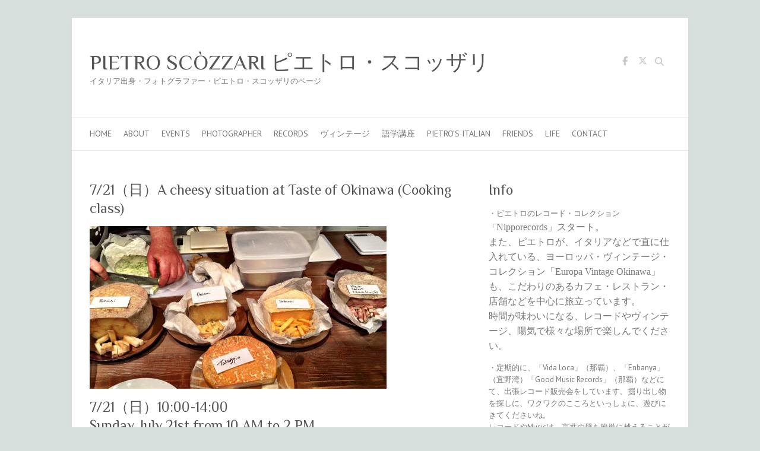

--- FILE ---
content_type: text/html; charset=UTF-8
request_url: http://pietrotimes.com/2019/07/05/7-21%EF%BC%88%E6%97%A5%EF%BC%89a-cheesy-situation-at-taste-of-okinawa/
body_size: 53704
content:

<!DOCTYPE html>
<html lang="ja">
<head>

		<meta charset="UTF-8" />
	<meta name="viewport" content="width=device-width">
	<link rel="profile" href="http://gmpg.org/xfn/11" />
	<link rel="pingback" href="http://pietrotimes.com/xmlrpc.php" />	
<title>7/21（日）A cheesy situation at Taste of Okinawa (Cooking class) &#8211; PIETRO SCÒZZARI ピエトロ・スコッザリ</title>
<meta name='robots' content='max-image-preview:large' />
<link rel='dns-prefetch' href='//fonts.googleapis.com' />
<link rel="alternate" type="application/rss+xml" title="PIETRO SCÒZZARI ピエトロ・スコッザリ &raquo; フィード" href="http://pietrotimes.com/feed/" />
<link rel="alternate" type="application/rss+xml" title="PIETRO SCÒZZARI ピエトロ・スコッザリ &raquo; コメントフィード" href="http://pietrotimes.com/comments/feed/" />
<link rel="alternate" title="oEmbed (JSON)" type="application/json+oembed" href="http://pietrotimes.com/wp-json/oembed/1.0/embed?url=http%3A%2F%2Fpietrotimes.com%2F2019%2F07%2F05%2F7-21%25ef%25bc%2588%25e6%2597%25a5%25ef%25bc%2589a-cheesy-situation-at-taste-of-okinawa%2F" />
<link rel="alternate" title="oEmbed (XML)" type="text/xml+oembed" href="http://pietrotimes.com/wp-json/oembed/1.0/embed?url=http%3A%2F%2Fpietrotimes.com%2F2019%2F07%2F05%2F7-21%25ef%25bc%2588%25e6%2597%25a5%25ef%25bc%2589a-cheesy-situation-at-taste-of-okinawa%2F&#038;format=xml" />
<style id='wp-img-auto-sizes-contain-inline-css' type='text/css'>
img:is([sizes=auto i],[sizes^="auto," i]){contain-intrinsic-size:3000px 1500px}
/*# sourceURL=wp-img-auto-sizes-contain-inline-css */
</style>
<style id='wp-emoji-styles-inline-css' type='text/css'>

	img.wp-smiley, img.emoji {
		display: inline !important;
		border: none !important;
		box-shadow: none !important;
		height: 1em !important;
		width: 1em !important;
		margin: 0 0.07em !important;
		vertical-align: -0.1em !important;
		background: none !important;
		padding: 0 !important;
	}
/*# sourceURL=wp-emoji-styles-inline-css */
</style>
<style id='wp-block-library-inline-css' type='text/css'>
:root{--wp-block-synced-color:#7a00df;--wp-block-synced-color--rgb:122,0,223;--wp-bound-block-color:var(--wp-block-synced-color);--wp-editor-canvas-background:#ddd;--wp-admin-theme-color:#007cba;--wp-admin-theme-color--rgb:0,124,186;--wp-admin-theme-color-darker-10:#006ba1;--wp-admin-theme-color-darker-10--rgb:0,107,160.5;--wp-admin-theme-color-darker-20:#005a87;--wp-admin-theme-color-darker-20--rgb:0,90,135;--wp-admin-border-width-focus:2px}@media (min-resolution:192dpi){:root{--wp-admin-border-width-focus:1.5px}}.wp-element-button{cursor:pointer}:root .has-very-light-gray-background-color{background-color:#eee}:root .has-very-dark-gray-background-color{background-color:#313131}:root .has-very-light-gray-color{color:#eee}:root .has-very-dark-gray-color{color:#313131}:root .has-vivid-green-cyan-to-vivid-cyan-blue-gradient-background{background:linear-gradient(135deg,#00d084,#0693e3)}:root .has-purple-crush-gradient-background{background:linear-gradient(135deg,#34e2e4,#4721fb 50%,#ab1dfe)}:root .has-hazy-dawn-gradient-background{background:linear-gradient(135deg,#faaca8,#dad0ec)}:root .has-subdued-olive-gradient-background{background:linear-gradient(135deg,#fafae1,#67a671)}:root .has-atomic-cream-gradient-background{background:linear-gradient(135deg,#fdd79a,#004a59)}:root .has-nightshade-gradient-background{background:linear-gradient(135deg,#330968,#31cdcf)}:root .has-midnight-gradient-background{background:linear-gradient(135deg,#020381,#2874fc)}:root{--wp--preset--font-size--normal:16px;--wp--preset--font-size--huge:42px}.has-regular-font-size{font-size:1em}.has-larger-font-size{font-size:2.625em}.has-normal-font-size{font-size:var(--wp--preset--font-size--normal)}.has-huge-font-size{font-size:var(--wp--preset--font-size--huge)}.has-text-align-center{text-align:center}.has-text-align-left{text-align:left}.has-text-align-right{text-align:right}.has-fit-text{white-space:nowrap!important}#end-resizable-editor-section{display:none}.aligncenter{clear:both}.items-justified-left{justify-content:flex-start}.items-justified-center{justify-content:center}.items-justified-right{justify-content:flex-end}.items-justified-space-between{justify-content:space-between}.screen-reader-text{border:0;clip-path:inset(50%);height:1px;margin:-1px;overflow:hidden;padding:0;position:absolute;width:1px;word-wrap:normal!important}.screen-reader-text:focus{background-color:#ddd;clip-path:none;color:#444;display:block;font-size:1em;height:auto;left:5px;line-height:normal;padding:15px 23px 14px;text-decoration:none;top:5px;width:auto;z-index:100000}html :where(.has-border-color){border-style:solid}html :where([style*=border-top-color]){border-top-style:solid}html :where([style*=border-right-color]){border-right-style:solid}html :where([style*=border-bottom-color]){border-bottom-style:solid}html :where([style*=border-left-color]){border-left-style:solid}html :where([style*=border-width]){border-style:solid}html :where([style*=border-top-width]){border-top-style:solid}html :where([style*=border-right-width]){border-right-style:solid}html :where([style*=border-bottom-width]){border-bottom-style:solid}html :where([style*=border-left-width]){border-left-style:solid}html :where(img[class*=wp-image-]){height:auto;max-width:100%}:where(figure){margin:0 0 1em}html :where(.is-position-sticky){--wp-admin--admin-bar--position-offset:var(--wp-admin--admin-bar--height,0px)}@media screen and (max-width:600px){html :where(.is-position-sticky){--wp-admin--admin-bar--position-offset:0px}}

/*# sourceURL=wp-block-library-inline-css */
</style><style id='global-styles-inline-css' type='text/css'>
:root{--wp--preset--aspect-ratio--square: 1;--wp--preset--aspect-ratio--4-3: 4/3;--wp--preset--aspect-ratio--3-4: 3/4;--wp--preset--aspect-ratio--3-2: 3/2;--wp--preset--aspect-ratio--2-3: 2/3;--wp--preset--aspect-ratio--16-9: 16/9;--wp--preset--aspect-ratio--9-16: 9/16;--wp--preset--color--black: #000000;--wp--preset--color--cyan-bluish-gray: #abb8c3;--wp--preset--color--white: #ffffff;--wp--preset--color--pale-pink: #f78da7;--wp--preset--color--vivid-red: #cf2e2e;--wp--preset--color--luminous-vivid-orange: #ff6900;--wp--preset--color--luminous-vivid-amber: #fcb900;--wp--preset--color--light-green-cyan: #7bdcb5;--wp--preset--color--vivid-green-cyan: #00d084;--wp--preset--color--pale-cyan-blue: #8ed1fc;--wp--preset--color--vivid-cyan-blue: #0693e3;--wp--preset--color--vivid-purple: #9b51e0;--wp--preset--gradient--vivid-cyan-blue-to-vivid-purple: linear-gradient(135deg,rgb(6,147,227) 0%,rgb(155,81,224) 100%);--wp--preset--gradient--light-green-cyan-to-vivid-green-cyan: linear-gradient(135deg,rgb(122,220,180) 0%,rgb(0,208,130) 100%);--wp--preset--gradient--luminous-vivid-amber-to-luminous-vivid-orange: linear-gradient(135deg,rgb(252,185,0) 0%,rgb(255,105,0) 100%);--wp--preset--gradient--luminous-vivid-orange-to-vivid-red: linear-gradient(135deg,rgb(255,105,0) 0%,rgb(207,46,46) 100%);--wp--preset--gradient--very-light-gray-to-cyan-bluish-gray: linear-gradient(135deg,rgb(238,238,238) 0%,rgb(169,184,195) 100%);--wp--preset--gradient--cool-to-warm-spectrum: linear-gradient(135deg,rgb(74,234,220) 0%,rgb(151,120,209) 20%,rgb(207,42,186) 40%,rgb(238,44,130) 60%,rgb(251,105,98) 80%,rgb(254,248,76) 100%);--wp--preset--gradient--blush-light-purple: linear-gradient(135deg,rgb(255,206,236) 0%,rgb(152,150,240) 100%);--wp--preset--gradient--blush-bordeaux: linear-gradient(135deg,rgb(254,205,165) 0%,rgb(254,45,45) 50%,rgb(107,0,62) 100%);--wp--preset--gradient--luminous-dusk: linear-gradient(135deg,rgb(255,203,112) 0%,rgb(199,81,192) 50%,rgb(65,88,208) 100%);--wp--preset--gradient--pale-ocean: linear-gradient(135deg,rgb(255,245,203) 0%,rgb(182,227,212) 50%,rgb(51,167,181) 100%);--wp--preset--gradient--electric-grass: linear-gradient(135deg,rgb(202,248,128) 0%,rgb(113,206,126) 100%);--wp--preset--gradient--midnight: linear-gradient(135deg,rgb(2,3,129) 0%,rgb(40,116,252) 100%);--wp--preset--font-size--small: 13px;--wp--preset--font-size--medium: 20px;--wp--preset--font-size--large: 36px;--wp--preset--font-size--x-large: 42px;--wp--preset--spacing--20: 0.44rem;--wp--preset--spacing--30: 0.67rem;--wp--preset--spacing--40: 1rem;--wp--preset--spacing--50: 1.5rem;--wp--preset--spacing--60: 2.25rem;--wp--preset--spacing--70: 3.38rem;--wp--preset--spacing--80: 5.06rem;--wp--preset--shadow--natural: 6px 6px 9px rgba(0, 0, 0, 0.2);--wp--preset--shadow--deep: 12px 12px 50px rgba(0, 0, 0, 0.4);--wp--preset--shadow--sharp: 6px 6px 0px rgba(0, 0, 0, 0.2);--wp--preset--shadow--outlined: 6px 6px 0px -3px rgb(255, 255, 255), 6px 6px rgb(0, 0, 0);--wp--preset--shadow--crisp: 6px 6px 0px rgb(0, 0, 0);}:where(.is-layout-flex){gap: 0.5em;}:where(.is-layout-grid){gap: 0.5em;}body .is-layout-flex{display: flex;}.is-layout-flex{flex-wrap: wrap;align-items: center;}.is-layout-flex > :is(*, div){margin: 0;}body .is-layout-grid{display: grid;}.is-layout-grid > :is(*, div){margin: 0;}:where(.wp-block-columns.is-layout-flex){gap: 2em;}:where(.wp-block-columns.is-layout-grid){gap: 2em;}:where(.wp-block-post-template.is-layout-flex){gap: 1.25em;}:where(.wp-block-post-template.is-layout-grid){gap: 1.25em;}.has-black-color{color: var(--wp--preset--color--black) !important;}.has-cyan-bluish-gray-color{color: var(--wp--preset--color--cyan-bluish-gray) !important;}.has-white-color{color: var(--wp--preset--color--white) !important;}.has-pale-pink-color{color: var(--wp--preset--color--pale-pink) !important;}.has-vivid-red-color{color: var(--wp--preset--color--vivid-red) !important;}.has-luminous-vivid-orange-color{color: var(--wp--preset--color--luminous-vivid-orange) !important;}.has-luminous-vivid-amber-color{color: var(--wp--preset--color--luminous-vivid-amber) !important;}.has-light-green-cyan-color{color: var(--wp--preset--color--light-green-cyan) !important;}.has-vivid-green-cyan-color{color: var(--wp--preset--color--vivid-green-cyan) !important;}.has-pale-cyan-blue-color{color: var(--wp--preset--color--pale-cyan-blue) !important;}.has-vivid-cyan-blue-color{color: var(--wp--preset--color--vivid-cyan-blue) !important;}.has-vivid-purple-color{color: var(--wp--preset--color--vivid-purple) !important;}.has-black-background-color{background-color: var(--wp--preset--color--black) !important;}.has-cyan-bluish-gray-background-color{background-color: var(--wp--preset--color--cyan-bluish-gray) !important;}.has-white-background-color{background-color: var(--wp--preset--color--white) !important;}.has-pale-pink-background-color{background-color: var(--wp--preset--color--pale-pink) !important;}.has-vivid-red-background-color{background-color: var(--wp--preset--color--vivid-red) !important;}.has-luminous-vivid-orange-background-color{background-color: var(--wp--preset--color--luminous-vivid-orange) !important;}.has-luminous-vivid-amber-background-color{background-color: var(--wp--preset--color--luminous-vivid-amber) !important;}.has-light-green-cyan-background-color{background-color: var(--wp--preset--color--light-green-cyan) !important;}.has-vivid-green-cyan-background-color{background-color: var(--wp--preset--color--vivid-green-cyan) !important;}.has-pale-cyan-blue-background-color{background-color: var(--wp--preset--color--pale-cyan-blue) !important;}.has-vivid-cyan-blue-background-color{background-color: var(--wp--preset--color--vivid-cyan-blue) !important;}.has-vivid-purple-background-color{background-color: var(--wp--preset--color--vivid-purple) !important;}.has-black-border-color{border-color: var(--wp--preset--color--black) !important;}.has-cyan-bluish-gray-border-color{border-color: var(--wp--preset--color--cyan-bluish-gray) !important;}.has-white-border-color{border-color: var(--wp--preset--color--white) !important;}.has-pale-pink-border-color{border-color: var(--wp--preset--color--pale-pink) !important;}.has-vivid-red-border-color{border-color: var(--wp--preset--color--vivid-red) !important;}.has-luminous-vivid-orange-border-color{border-color: var(--wp--preset--color--luminous-vivid-orange) !important;}.has-luminous-vivid-amber-border-color{border-color: var(--wp--preset--color--luminous-vivid-amber) !important;}.has-light-green-cyan-border-color{border-color: var(--wp--preset--color--light-green-cyan) !important;}.has-vivid-green-cyan-border-color{border-color: var(--wp--preset--color--vivid-green-cyan) !important;}.has-pale-cyan-blue-border-color{border-color: var(--wp--preset--color--pale-cyan-blue) !important;}.has-vivid-cyan-blue-border-color{border-color: var(--wp--preset--color--vivid-cyan-blue) !important;}.has-vivid-purple-border-color{border-color: var(--wp--preset--color--vivid-purple) !important;}.has-vivid-cyan-blue-to-vivid-purple-gradient-background{background: var(--wp--preset--gradient--vivid-cyan-blue-to-vivid-purple) !important;}.has-light-green-cyan-to-vivid-green-cyan-gradient-background{background: var(--wp--preset--gradient--light-green-cyan-to-vivid-green-cyan) !important;}.has-luminous-vivid-amber-to-luminous-vivid-orange-gradient-background{background: var(--wp--preset--gradient--luminous-vivid-amber-to-luminous-vivid-orange) !important;}.has-luminous-vivid-orange-to-vivid-red-gradient-background{background: var(--wp--preset--gradient--luminous-vivid-orange-to-vivid-red) !important;}.has-very-light-gray-to-cyan-bluish-gray-gradient-background{background: var(--wp--preset--gradient--very-light-gray-to-cyan-bluish-gray) !important;}.has-cool-to-warm-spectrum-gradient-background{background: var(--wp--preset--gradient--cool-to-warm-spectrum) !important;}.has-blush-light-purple-gradient-background{background: var(--wp--preset--gradient--blush-light-purple) !important;}.has-blush-bordeaux-gradient-background{background: var(--wp--preset--gradient--blush-bordeaux) !important;}.has-luminous-dusk-gradient-background{background: var(--wp--preset--gradient--luminous-dusk) !important;}.has-pale-ocean-gradient-background{background: var(--wp--preset--gradient--pale-ocean) !important;}.has-electric-grass-gradient-background{background: var(--wp--preset--gradient--electric-grass) !important;}.has-midnight-gradient-background{background: var(--wp--preset--gradient--midnight) !important;}.has-small-font-size{font-size: var(--wp--preset--font-size--small) !important;}.has-medium-font-size{font-size: var(--wp--preset--font-size--medium) !important;}.has-large-font-size{font-size: var(--wp--preset--font-size--large) !important;}.has-x-large-font-size{font-size: var(--wp--preset--font-size--x-large) !important;}
/*# sourceURL=global-styles-inline-css */
</style>

<style id='classic-theme-styles-inline-css' type='text/css'>
/*! This file is auto-generated */
.wp-block-button__link{color:#fff;background-color:#32373c;border-radius:9999px;box-shadow:none;text-decoration:none;padding:calc(.667em + 2px) calc(1.333em + 2px);font-size:1.125em}.wp-block-file__button{background:#32373c;color:#fff;text-decoration:none}
/*# sourceURL=/wp-includes/css/classic-themes.min.css */
</style>
<link rel='stylesheet' id='bogo-css' href='http://pietrotimes.com/wp-content/plugins/bogo/includes/css/style.css?ver=3.9.1' type='text/css' media='all' />
<link rel='stylesheet' id='contact-form-7-css' href='http://pietrotimes.com/wp-content/plugins/contact-form-7/includes/css/styles.css?ver=6.1.4' type='text/css' media='all' />
<link rel='stylesheet' id='attitude_style-css' href='http://pietrotimes.com/wp-content/themes/attitude/style.css?ver=6.9' type='text/css' media='all' />
<link rel='stylesheet' id='attitude-font-awesome-css' href='http://pietrotimes.com/wp-content/themes/attitude/font-awesome/css/all.min.css?ver=6.9' type='text/css' media='all' />
<link rel='stylesheet' id='google_fonts-css' href='//fonts.googleapis.com/css?family=PT+Sans%7CPhilosopher&#038;ver=6.9' type='text/css' media='all' />
<script type="text/javascript" src="http://pietrotimes.com/wp-includes/js/jquery/jquery.min.js?ver=3.7.1" id="jquery-core-js"></script>
<script type="text/javascript" src="http://pietrotimes.com/wp-includes/js/jquery/jquery-migrate.min.js?ver=3.4.1" id="jquery-migrate-js"></script>
<script type="text/javascript" src="http://pietrotimes.com/wp-content/themes/attitude/library/js/scripts.js?ver=6.9" id="attitude-scripts-js"></script>
<script type="text/javascript" src="http://pietrotimes.com/wp-content/themes/attitude/library/js/backtotop.js?ver=6.9" id="backtotop-js"></script>
<link rel="https://api.w.org/" href="http://pietrotimes.com/wp-json/" /><link rel="alternate" title="JSON" type="application/json" href="http://pietrotimes.com/wp-json/wp/v2/posts/2835" /><link rel="EditURI" type="application/rsd+xml" title="RSD" href="http://pietrotimes.com/xmlrpc.php?rsd" />
<meta name="generator" content="WordPress 6.9" />
<link rel="canonical" href="http://pietrotimes.com/2019/07/05/7-21%ef%bc%88%e6%97%a5%ef%bc%89a-cheesy-situation-at-taste-of-okinawa/" />
<link rel='shortlink' href='http://pietrotimes.com/?p=2835' />
<!-- Analytics by WP Statistics - https://wp-statistics.com -->
<!-- PIETRO SCÒZZARI ピエトロ・スコッザリ Custom CSS Styles -->
<style type="text/css" media="screen">
body { background-image: none; }
</style>

<!-- BEGIN: WP Social Bookmarking Light HEAD --><script>
    (function (d, s, id) {
        var js, fjs = d.getElementsByTagName(s)[0];
        if (d.getElementById(id)) return;
        js = d.createElement(s);
        js.id = id;
        js.src = "//connect.facebook.net/ja_JP/sdk.js#xfbml=1&version=v2.7";
        fjs.parentNode.insertBefore(js, fjs);
    }(document, 'script', 'facebook-jssdk'));
</script>
<style type="text/css">.wp_social_bookmarking_light{
    border: 0 !important;
    padding: 10px 0 20px 0 !important;
    margin: 0 !important;
}
.wp_social_bookmarking_light div{
    float: left !important;
    border: 0 !important;
    padding: 0 !important;
    margin: 0 5px 0px 0 !important;
    min-height: 30px !important;
    line-height: 18px !important;
    text-indent: 0 !important;
}
.wp_social_bookmarking_light img{
    border: 0 !important;
    padding: 0;
    margin: 0;
    vertical-align: top !important;
}
.wp_social_bookmarking_light_clear{
    clear: both !important;
}
#fb-root{
    display: none;
}
.wsbl_twitter{
    width: 100px;
}
.wsbl_facebook_like iframe{
    max-width: none !important;
}
.wsbl_pinterest a{
    border: 0px !important;
}
</style>
<!-- END: WP Social Bookmarking Light HEAD -->
<style type="text/css" id="custom-background-css">
body.custom-background { background-color: #d7e0dc; }
</style>
	<link rel="icon" href="http://pietrotimes.com/wp-content/uploads/2016/01/cropped-meishi-1-32x32.jpg" sizes="32x32" />
<link rel="icon" href="http://pietrotimes.com/wp-content/uploads/2016/01/cropped-meishi-1-192x192.jpg" sizes="192x192" />
<link rel="apple-touch-icon" href="http://pietrotimes.com/wp-content/uploads/2016/01/cropped-meishi-1-180x180.jpg" />
<meta name="msapplication-TileImage" content="http://pietrotimes.com/wp-content/uploads/2016/01/cropped-meishi-1-270x270.jpg" />

</head>

<body class="wp-singular post-template-default single single-post postid-2835 single-format-standard custom-background wp-theme-attitude ja ">
		
	<div class="wrapper">
				<header id="branding" >
				
	<div class="container clearfix">
		<div class="hgroup-wrap clearfix">
			<section class="hgroup-right">
			
			<div class="social-profiles clearfix">
				<ul><li class="facebook"><a href="https://www.facebook.com/pietrotimes/" title="PIETRO SCÒZZARI ピエトロ・スコッザリ on Facebook" target="_blank" rel="noopener noreferrer">PIETRO SCÒZZARI ピエトロ・スコッザリ Facebook</a></li><li class="twitter"><a href="https://twitter.com/Pietro_Scozzari" title="PIETRO SCÒZZARI ピエトロ・スコッザリ on Twitter" target="_blank" rel="noopener noreferrer">PIETRO SCÒZZARI ピエトロ・スコッザリ Twitter</a></li>
			</ul>
			</div><!-- .social-profiles -->	<form action="http://pietrotimes.com/" class="searchform clearfix" method="get">
		<label class="assistive-text" for="s">Search</label>
		<input type="text" placeholder="Search" class="s field" name="s">
	</form><!-- .searchform -->
				<button class="menu-toggle">Responsive Menu</button>
			</section><!-- .hgroup-right -->	
				<hgroup id="site-logo" class="clearfix">
																		<h2 id="site-title"> 
								<a href="http://pietrotimes.com/" title="PIETRO SCÒZZARI ピエトロ・スコッザリ" rel="home">
									PIETRO SCÒZZARI ピエトロ・スコッザリ								</a>
							</h2>
														<h2 id="site-description">イタリア出身・フォトグラファー・ピエトロ・スコッザリのページ</h2>
																
				</hgroup><!-- #site-logo -->
			
		</div><!-- .hgroup-wrap -->
	</div><!-- .container -->	
		
	<nav id="access" class="clearfix">
					<div class="container clearfix"><ul class="root"><li id="menu-item-2196" class="menu-item menu-item-type-taxonomy menu-item-object-category current-post-ancestor current-menu-parent current-post-parent menu-item-2196"><a href="http://pietrotimes.com/category/events/">Home</a></li>
<li id="menu-item-2156" class="menu-item menu-item-type-post_type menu-item-object-page menu-item-2156"><a href="http://pietrotimes.com/about/">About</a></li>
<li id="menu-item-2189" class="menu-item menu-item-type-taxonomy menu-item-object-category current-post-ancestor current-menu-parent current-post-parent menu-item-2189"><a href="http://pietrotimes.com/category/events/">Events</a></li>
<li id="menu-item-2158" class="menu-item menu-item-type-post_type menu-item-object-page menu-item-has-children menu-item-2158"><a href="http://pietrotimes.com/books/">Photographer</a>
<ul class="sub-menu">
	<li id="menu-item-2159" class="menu-item menu-item-type-post_type menu-item-object-page menu-item-2159"><a href="http://pietrotimes.com/books/okinawa/">OKINAWA 沖縄</a></li>
	<li id="menu-item-2160" class="menu-item menu-item-type-post_type menu-item-object-page menu-item-2160"><a href="http://pietrotimes.com/books/magazine-india/">INDIA インド</a></li>
	<li id="menu-item-2161" class="menu-item menu-item-type-post_type menu-item-object-page menu-item-2161"><a href="http://pietrotimes.com/books/magazine-newyork/">NEW YORK ニューヨーク</a></li>
	<li id="menu-item-2748" class="menu-item menu-item-type-taxonomy menu-item-object-category menu-item-2748"><a href="http://pietrotimes.com/category/photograph/">photograph 写真</a></li>
</ul>
</li>
<li id="menu-item-3138" class="menu-item menu-item-type-taxonomy menu-item-object-category menu-item-3138"><a href="http://pietrotimes.com/category/records/">Records</a></li>
<li id="menu-item-2710" class="menu-item menu-item-type-post_type menu-item-object-page menu-item-2710"><a href="http://pietrotimes.com/europa_vintage_collection/">ヴィンテージ</a></li>
<li id="menu-item-2152" class="menu-item menu-item-type-post_type menu-item-object-page menu-item-2152"><a href="http://pietrotimes.com/language-teacher/">語学講座</a></li>
<li id="menu-item-2151" class="menu-item menu-item-type-post_type menu-item-object-page menu-item-has-children menu-item-2151"><a href="http://pietrotimes.com/pietros-cucina/">Pietro’s Italian</a>
<ul class="sub-menu">
	<li id="menu-item-2163" class="menu-item menu-item-type-post_type menu-item-object-page menu-item-2163"><a href="http://pietrotimes.com/cookingclass/">Cooking class</a></li>
</ul>
</li>
<li id="menu-item-2165" class="menu-item menu-item-type-post_type menu-item-object-page menu-item-has-children menu-item-2165"><a href="http://pietrotimes.com/friends/">Friends</a>
<ul class="sub-menu">
	<li id="menu-item-2713" class="menu-item menu-item-type-post_type menu-item-object-page menu-item-2713"><a href="http://pietrotimes.com/friends/friends-mamma-lella/">Mamma Lella　マンマレッラ（恩納村）</a></li>
	<li id="menu-item-2175" class="menu-item menu-item-type-post_type menu-item-object-page menu-item-2175"><a href="http://pietrotimes.com/friends/angiari-yoco/">アンジャーリー　赤木葉子さん</a></li>
	<li id="menu-item-2166" class="menu-item menu-item-type-post_type menu-item-object-page menu-item-2166"><a href="http://pietrotimes.com/friends/volare-pietro/">Volare  ピエトロ・サルトーゴ</a></li>
	<li id="menu-item-2167" class="menu-item menu-item-type-post_type menu-item-object-page menu-item-2167"><a href="http://pietrotimes.com/friends/the-cheese-guy-okinawa/">THE CHEESE GUY  ジョン</a></li>
	<li id="menu-item-2526" class="menu-item menu-item-type-post_type menu-item-object-page menu-item-2526"><a href="http://pietrotimes.com/friends/satoko-ishizaki/">Satoko Ishizaki いしざきさとこ（ちびトコ・布作家）</a></li>
</ul>
</li>
<li id="menu-item-2747" class="menu-item menu-item-type-post_type menu-item-object-page menu-item-has-children menu-item-2747"><a href="http://pietrotimes.com/life/">Life</a>
<ul class="sub-menu">
	<li id="menu-item-2155" class="menu-item menu-item-type-post_type menu-item-object-page menu-item-2155"><a href="http://pietrotimes.com/love-neko/okinawa/">LOVE OKINAWA NEKO!</a></li>
</ul>
</li>
<li id="menu-item-2743" class="menu-item menu-item-type-post_type menu-item-object-page menu-item-2743"><a href="http://pietrotimes.com/contact/">Contact</a></li>
</ul></div><!-- .container -->
					</nav><!-- #access --> 		
				</header>
		
				<div id="main" class="container clearfix">

<div id="container">
	

<div id="primary">
   <div id="content">	<section id="post-2835" class="post-2835 post type-post status-publish format-standard has-post-thumbnail hentry category-events category-life category-news category-workshops ja">
		<article>

			
			<header class="entry-header">
    			<h1 class="entry-title">
    				7/21（日）A cheesy situation at Taste of Okinawa (Cooking class)    			</h1><!-- .entry-title -->
  			</header>

  			
  			
  			<div class="entry-content clearfix">
    			<p><img fetchpriority="high" decoding="async" class="alignnone size-medium wp-image-2836" src="http://pietrotimes.com/wp-content/uploads/2019/07/Taste-of-Okinawa-53-500x274.jpg" alt="" width="500" height="274" srcset="http://pietrotimes.com/wp-content/uploads/2019/07/Taste-of-Okinawa-53-500x274.jpg 500w, http://pietrotimes.com/wp-content/uploads/2019/07/Taste-of-Okinawa-53-768x421.jpg 768w, http://pietrotimes.com/wp-content/uploads/2019/07/Taste-of-Okinawa-53.jpg 960w" sizes="(max-width: 500px) 100vw, 500px" /></p>
<h5><span style="font-size: 18pt;">7/21（日）10:00-14:00<br />
Sunday, July 21st from 10 AM to 2 PM</span></h5>
<div></div>
<div><strong><span style="color: #000000; font-size: large;">那覇・商店街内 「Taste of Okinawa 」<br />
Cooking Experience</span></strong></div>
<p><img decoding="async" class="alignnone size-medium wp-image-2837" src="http://pietrotimes.com/wp-content/uploads/2019/07/tortelloni-500x284.jpg" alt="" width="500" height="284" srcset="http://pietrotimes.com/wp-content/uploads/2019/07/tortelloni-500x284.jpg 500w, http://pietrotimes.com/wp-content/uploads/2019/07/tortelloni-768x436.jpg 768w, http://pietrotimes.com/wp-content/uploads/2019/07/tortelloni.jpg 792w" sizes="(max-width: 500px) 100vw, 500px" /></p>
<p>沖縄、南城市の牧場の片隅、チーズへの愛たっぷりに、チーズを生み出す「The Cheese Guy in Okinawa」のジョンさんとコラボのワークショップです。</p>
<p>ジョンさんのチーズは、シンプルなのに、とびきり美味しい。<br />
那覇の商店街にある「Tase of Okinawa」にて開催。<br />
英語でのクラスとなりますが、イタリア出身のピエトロさん、イギリス出身のジョンさん、それぞれ、とても聞き取りやすい。<br />
この機会に、チーズまみれの、そしてヨーロッパな、少し特殊な空気のクッキング・ワークショップをお楽しみください。</p>
<p>Here comes a very special cooking class at the multi-decorated cooking school Taste of Okinawa, in Naha&#8217;s city center!<br />
Cuoco (chef) Pietro Scòzzari will teach you how to make traditional tortelloni with ricotta and spinach, plus some other Italian delicacies, using the yummy cheeses of John Davis &#8220;The Cheese Guy of Okinawa&#8221;.<br />
A full vegetarian meal to be enjoyed together.<br />
Cheeses for sale only to the class participants.</p>
<p><a href="http://thecheeseguyinokinawa.com/ja/" target="_blank" rel="noopener noreferrer">The Cheese Guy in Okinawa &#8211; 沖縄産手作りチーズ</a></p>
<h4><span style="font-size: 12pt;">Sunday, 21st of July 2019</span><br />
<span style="font-size: 12pt;">From 10 a.m. to 2 p.m.</span></h4>
<p><span style="color: #000000; font-size: large;"><strong>「Taste of Okinawa 」</strong></span></p>
<p><span style="color: #000000; font-size: large;">1-6-21 Tsuboya<br />
Naha, Okinawa</span></p>
<p><span style="color: #000000; font-size: large;">那覇市壺屋1-6-21</span></p>
<p><span style="color: #000000; font-size: large;">phone 098-943-6313<span class="m_1669116749666130916gmail-m_-7533923544551277056gmail-text_exposed_show"><br />
<a href="https://l.facebook.com/l.php?u=https%3A%2F%2Ftasteof.okinawa%2F&amp;h=ATPc5AXUlQl1zmabz0gSASSfuQB_9ThTTDhgxWTKTRhE0YLxjMLhPNGAjmgVFEv31tHNv1nb800nIJd6KoV-TKImXAHx2rbLIZ000ZYg_KvCy6r67vP385cE3zCDkUe66VDuDay7VSp1l3KU2rQ&amp;enc=AZO-e3saWaTX9UFxdiJ19VEZowiVEtQOIRbWhyWD7YRE9N0YknZdVsOv0epuWSCUVI4hEqmRxP0j3jlzycaIHaYPojtIQ6ZUukkC9YBYjs_I-s3g2bB-5jgitVG6yU72OAXbeGFs-2iMthOvtedDZN6cPl9FrQ-6Zec4egvz5TFBv4AWglPXj3KJOSUCwbQbc_I&amp;s=1" target="_blank" rel="nofollow noopener noreferrer" data-saferedirecturl="https://www.google.com/url?q=https://l.facebook.com/l.php?u%3Dhttps%253A%252F%252Ftasteof.okinawa%252F%26h%3DATPc5AXUlQl1zmabz0gSASSfuQB_9ThTTDhgxWTKTRhE0YLxjMLhPNGAjmgVFEv31tHNv1nb800nIJd6KoV-TKImXAHx2rbLIZ000ZYg_KvCy6r67vP385cE3zCDkUe66VDuDay7VSp1l3KU2rQ%26enc%3DAZO-e3saWaTX9UFxdiJ19VEZowiVEtQOIRbWhyWD7YRE9N0YknZdVsOv0epuWSCUVI4hEqmRxP0j3jlzycaIHaYPojtIQ6ZUukkC9YBYjs_I-s3g2bB-5jgitVG6yU72OAXbeGFs-2iMthOvtedDZN6cPl9FrQ-6Zec4egvz5TFBv4AWglPXj3KJOSUCwbQbc_I%26s%3D1&amp;source=gmail&amp;ust=1562396891074000&amp;usg=AFQjCNFX-uEW6brSIi76XNtrqslbMGdn0Q">https://tasteof.okinawa/</a></span></span></p>
<p>Language: English（とても聞き取りやすいピエトロさんの英語でのクッキングクラスとなります）</p>
<p>Fee: 50$ or 5000 yen per person</p>
<p>Booking: PayPal <a href="mailto:pietroscozzari@gmail.com" target="_blank" rel="noopener noreferrer">pietroscozzari@gmail.com</a></p>
<p>↑ 申し込みはこちらから。</p>
<p>Capacity: 15 participants, at least 5</p>
<p>Please, bring your own Tupperware for leftovers<br />
（お持ち帰りように、各自タッパーをご用意くださいー）</p>
<p><img decoding="async" class="alignnone size-full wp-image-2838" src="http://pietrotimes.com/wp-content/uploads/2019/07/ricetta-int-6.jpg" alt="" width="292" height="186" /></p>
<p><img loading="lazy" decoding="async" class="size-medium wp-image-2839" src="http://pietrotimes.com/wp-content/uploads/2019/07/piadina-al-formaggio-500x292.jpg" alt="" width="500" height="292" srcset="http://pietrotimes.com/wp-content/uploads/2019/07/piadina-al-formaggio-500x292.jpg 500w, http://pietrotimes.com/wp-content/uploads/2019/07/piadina-al-formaggio.jpg 586w" sizes="auto, (max-width: 500px) 100vw, 500px" /></p>
<p>MENU: メニュー<br />
(with some possible changes)<br />
&#8211; Handmade TORTELLONI, filled with John Davis&#8217; ricotta and spinach in tomato and basil sauce, following Emilia Romagna&#8217;s traditional cuisine.<br />
&#8211; Salad with Shio (Bulgarian feta) cheese.<br />
&#8211; Piadina al formaggio (Italian traditional flatbread from Romagna region filled with cheese).<span class="text_exposed_show"><br />
&#8211; Yogurt with togansuke (Okinawan sweet) and chocolate nibs.<br />
&#8211; Espresso coffee brewed in an Italian &#8216;moka&#8217; coffee machine.<br />
Buon appetito!</span></p>
<p><img loading="lazy" decoding="async" class="alignnone size-medium wp-image-2840" src="http://pietrotimes.com/wp-content/uploads/2019/07/cheese-2-5-375x500.jpg" alt="" width="375" height="500" srcset="http://pietrotimes.com/wp-content/uploads/2019/07/cheese-2-5-375x500.jpg 375w, http://pietrotimes.com/wp-content/uploads/2019/07/cheese-2-5.jpg 720w" sizes="auto, (max-width: 375px) 100vw, 375px" /></p>
<p>During the class we&#8217;ll use only John Davis (&#8220;The Cheese Guy in Okinawa&#8221;) wonderful cheeses. Most of his products will be available for sale, but only for the class participants.<br />
<a href="http://thecheeseguyinokinawa.com/?fbclid=IwAR2LGOVXbhN-xehh7tkCKQYhh7BUa2cV_2j8ZxbXMozMSZTBEfOJpRfzYeM" target="_blank" rel="noopener nofollow noreferrer" data-saferedirecturl="https://www.google.com/url?q=http://thecheeseguyinokinawa.com/?fbclid%3DIwAR2LGOVXbhN-xehh7tkCKQYhh7BUa2cV_2j8ZxbXMozMSZTBEfOJpRfzYeM&amp;source=gmail&amp;ust=1562396891074000&amp;usg=AFQjCNFXnb-xmQZ1v1jbwDmrday2zf4NXQ">http://thecheeseguyinokinawa.<wbr />com/</a></p>
<p><img loading="lazy" decoding="async" class="size-medium wp-image-2841" src="http://pietrotimes.com/wp-content/uploads/2019/07/formaggi-500x339.jpg" alt="" width="500" height="339" srcset="http://pietrotimes.com/wp-content/uploads/2019/07/formaggi-500x339.jpg 500w, http://pietrotimes.com/wp-content/uploads/2019/07/formaggi.jpg 692w" sizes="auto, (max-width: 500px) 100vw, 500px" /></p>
<p><a href="https://www.facebook.com/cheeseguyinokinawa" target="_blank" rel="noopener noreferrer">https://www.facebook.com/cheeseguyinokinawa</a></p>
<p>At the class, besides some cute aprons (500 yen), you&#8217;ll find cheese and kitchen items for sale imported to Okinawa directly from Italy by &#8216;Europa Vintage Okinawa&#8217;.<br />
<a class="m_1669116749666130916gmail-profileLink" href="https://www.facebook.com/europa.vintage/?__tn__=%2CdK-R-R&amp;eid=ARA8A6f6FCHPLaKRFkQPQKjRsfKQ_TQaW80lLckkqhu_GdkWPeN56A1us7oF9rsxN6JCmbwYHURXDAif&amp;fref=mentions" target="_blank" rel="noopener noreferrer" data-saferedirecturl="https://www.google.com/url?q=https://www.facebook.com/europa.vintage/?__tn__%3D%252CdK-R-R%26eid%3DARA8A6f6FCHPLaKRFkQPQKjRsfKQ_TQaW80lLckkqhu_GdkWPeN56A1us7oF9rsxN6JCmbwYHURXDAif%26fref%3Dmentions&amp;source=gmail&amp;ust=1562396891074000&amp;usg=AFQjCNEVoU9N39RQq_QCC1OeAU-jkhvlog">https://www.facebook.com/<wbr />europa.vintage/</a></p>
<p><a href="https://europavintageokinawa.blogspot.com/?fbclid=IwAR0aL7oyzIbLT8AEDh5aenkJh89WDKB2AJYWxO_eSncWD8ws_6Z0ANaoKb0" target="_blank" rel="noopener nofollow noreferrer" data-saferedirecturl="https://www.google.com/url?q=https://europavintageokinawa.blogspot.com/?fbclid%3DIwAR0aL7oyzIbLT8AEDh5aenkJh89WDKB2AJYWxO_eSncWD8ws_6Z0ANaoKb0&amp;source=gmail&amp;ust=1562396891074000&amp;usg=AFQjCNE54whx5N04k6G6qFv_jFwjPilArg">https://europavintageokinawa.<wbr />blogspot.com/</a></p>
<p>Taste of Okinawa restaurant and bar has a huge selection of beers and drinks (NOT included in the participation fee of this cooking class). Some of them match perfectly with the dishes that we’ll prepare. In case you’ll drink, please come with a second driver or take a taxi.</p>
<p><span class="m_1669116749666130916gmail-m_-7533923544551277056gmail-text_exposed_show">PARKING:<br />
A coin parking lot is just behind the school/restaurant building (Tsuboya).<br />
If you come by monorail the nearest station is Makishi, 10-15 minutes on foot.  </span></p>
<p><img loading="lazy" decoding="async" class="alignnone size-medium wp-image-2842" src="http://pietrotimes.com/wp-content/uploads/2019/07/attrezzi-formaggio-500x287.jpg" alt="" width="500" height="287" srcset="http://pietrotimes.com/wp-content/uploads/2019/07/attrezzi-formaggio-500x287.jpg 500w, http://pietrotimes.com/wp-content/uploads/2019/07/attrezzi-formaggio.jpg 650w" sizes="auto, (max-width: 500px) 100vw, 500px" /></p>
<p><span style="font-size: 24pt;"><a href="https://www.facebook.com/events/327295034632427/">https://www.facebook.com/events/327295034632427/</a></span></p>
<p><img loading="lazy" decoding="async" class="alignnone size-medium wp-image-2808" src="http://pietrotimes.com/wp-content/uploads/2019/04/Buon-appetito-500x471.jpg" alt="" width="500" height="471" srcset="http://pietrotimes.com/wp-content/uploads/2019/04/Buon-appetito-500x471.jpg 500w, http://pietrotimes.com/wp-content/uploads/2019/04/Buon-appetito-768x723.jpg 768w, http://pietrotimes.com/wp-content/uploads/2019/04/Buon-appetito.jpg 960w" sizes="auto, (max-width: 500px) 100vw, 500px" /></p>
<p>&nbsp;</p>
<div class='wp_social_bookmarking_light'>        <div class="wsbl_facebook_like"><div class="fb-like" data-href="http://pietrotimes.com/2019/07/05/7-21%ef%bc%88%e6%97%a5%ef%bc%89a-cheesy-situation-at-taste-of-okinawa/" data-layout="button" data-action="like" data-width="100" data-share="false" data-show_faces="false" ></div></div>        <div class="wsbl_twitter"><a href="https://twitter.com/share" class="twitter-share-button" data-url="http://pietrotimes.com/2019/07/05/7-21%ef%bc%88%e6%97%a5%ef%bc%89a-cheesy-situation-at-taste-of-okinawa/" data-text="7/21（日）A cheesy situation at Taste of Okinawa (Cooking class)">Tweet</a></div></div>
<br class='wp_social_bookmarking_light_clear' />
  			</div>
  			<div class="entry-meta-bar clearfix">	        			
    			<div class="entry-meta">
    				<span class="by-author vcard author"><span class="fn">By <a href="http://pietrotimes.com/author/pietrotimes/">pietrotimes</a></span></span> |
    				<span class="date updated"><a href="http://pietrotimes.com/2019/07/05/7-21%ef%bc%88%e6%97%a5%ef%bc%89a-cheesy-situation-at-taste-of-okinawa/" title="16:16">2019年7月5日</a></span> |
    				             		<span class="category"><a href="http://pietrotimes.com/category/events/" rel="category tag">Events イベント</a>, <a href="http://pietrotimes.com/category/life/" rel="category tag">life</a>, <a href="http://pietrotimes.com/category/news/" rel="category tag">News お知らせ</a>, <a href="http://pietrotimes.com/category/workshops/" rel="category tag">workshops ワークショップ</a></span> |
             	 
    				 		          				
    			</div><!-- .entry-meta -->
    		</div>

  						<ul class="default-wp-page clearfix">
				<li class="previous"><a href="http://pietrotimes.com/2019/04/29/okinawa-italian-market-2019-5-26sun/" rel="prev"><span class="meta-nav">&larr;</span> Okinawa Italian Market 2019 at Mamma Lella</a></li>
				<li class="next"><a href="http://pietrotimes.com/2019/08/07/vegan-orecchiette-cooking-class-at-taste-of-okinawa/" rel="next">Vegan orecchiette cooking class at Taste of Okinawa <span class="meta-nav">&rarr;</span></a></li>
			</ul>
		
<div id="comments" class="comments-area">

	
	
	
</div><!-- #comments .comments-area -->
		</article>
	</section>
</div><!-- #content --></div><!-- #primary -->


<div id="secondary">
	

<aside id="text-4" class="widget widget_text"><h3 class="widget-title">Info</h3>			<div class="textwidget"><p>・ピエトロのレコード・コレクション「<span style="font-family: 'times new roman', times, serif; font-size: 12pt;">Nipporecords」スタート。<br />
また、ピエトロが、イタリアなどで直に仕入れている、ヨーロッパ・ヴィンテージ・コレクション「Europa Vintage Okinawa」も、こだわりのあるカフェ・レストラン・店舗などを中心に旅立っています。<br />
時間が味わいになる、レコードやヴィンテージ、陽気で様々な場所で楽しんでください。</span></p>
<p>・定期的に、「Vida Loca」（那覇）、「Enbanya」（宜野湾）「Good Music Records」（那覇）などにて、出張レコード販売会をしています。掘り出し物を探しに、ワクワクのこころといっしょに、遊びにきてくださいね。<br />
レコードやMusicは、言葉の壁を簡単に越えることができる&#8230;Ciao!</p>
<p>・沖縄タイムスカルチャー（那覇・久茂地）ピエトロさんの英語講座（水・午前）、担当しています。</p>
<p>世界のこと、カルチャー、などなど、英語のニュースを通じて一緒に知っていきます。世界地図を持参や、テキストの予習などをしますと、さらに深く、きっと世界が近くなります。英語のみでのクラスです。</p>
<p>ブラジル、インド、ニューヨークなどに住み、30年の間、世界を旅してきた写真家、文筆家。</p>
<p>2011年より、縁あって那覇に暮らす。２匹の猫、妻。<br />
写真集「沖縄ー瞬間を撮る」（日本語/英語/イタリア語）（浦添、「Proots」にて販売中）他</p>
</div>
		</aside><aside id="facebook_page_plugin_widget-2" class="widget widget_facebook_page_plugin_widget"><h3 class="widget-title">Fotografia</h3><div class="cameronjonesweb_facebook_page_plugin" data-version="1.9.2" data-implementation="widget" id="DNLfxGKIYAkMGc3" data-method="sdk"><div id="fb-root"></div><script async defer crossorigin="anonymous" src="https://connect.facebook.net/ja/sdk.js#xfbml=1&version=v23.0"></script><div class="fb-page" data-href="https://facebook.com/pietrotimes"  data-width="330" data-max-width="330" data-height="600" data-hide-cover="false" data-show-facepile="false" data-tabs="timeline" data-hide-cta="false" data-small-header="false" data-adapt-container-width="true"><div class="fb-xfbml-parse-ignore"></div></div></div></aside><aside id="categories-3" class="widget widget_categories"><h3 class="widget-title">Categorie</h3>
			<ul>
					<li class="cat-item cat-item-5"><a href="http://pietrotimes.com/category/english-classes/">English-classes 英会話教室</a>
</li>
	<li class="cat-item cat-item-11"><a href="http://pietrotimes.com/category/events/">Events イベント</a>
</li>
	<li class="cat-item cat-item-10"><a href="http://pietrotimes.com/category/international%e5%9b%bd%e9%9a%9b%e4%ba%a4%e6%b5%81/">International 国際交流</a>
</li>
	<li class="cat-item cat-item-8"><a href="http://pietrotimes.com/category/italianclass/">Italianclass イタリア語</a>
</li>
	<li class="cat-item cat-item-9"><a href="http://pietrotimes.com/category/life/">life</a>
</li>
	<li class="cat-item cat-item-7"><a href="http://pietrotimes.com/category/love-cats/">Love cats!</a>
</li>
	<li class="cat-item cat-item-2"><a href="http://pietrotimes.com/category/news/">News お知らせ</a>
</li>
	<li class="cat-item cat-item-12"><a href="http://pietrotimes.com/category/photograph/">photograph 写真</a>
</li>
	<li class="cat-item cat-item-14"><a href="http://pietrotimes.com/category/records/">Records</a>
</li>
	<li class="cat-item cat-item-4"><a href="http://pietrotimes.com/category/workshops/">workshops ワークショップ</a>
</li>
	<li class="cat-item cat-item-1"><a href="http://pietrotimes.com/category/%e6%9c%aa%e5%88%86%e9%a1%9e/">未分類</a>
</li>
			</ul>

			</aside><aside id="media_image-2" class="widget widget_media_image"><h3 class="widget-title">Okinawa -Chasing the moment 沖縄ー瞬間を追う（英語、日本語、イタリア語）</h3><a href="http://pietrotimes.com/books/okinawa/"><img width="500" height="353" src="http://pietrotimes.com/wp-content/uploads/2019/03/cover-horizontal-jpg-LOW-500x353.jpg" class="image wp-image-2799  attachment-medium size-medium" alt="" style="max-width: 100%; height: auto;" decoding="async" loading="lazy" srcset="http://pietrotimes.com/wp-content/uploads/2019/03/cover-horizontal-jpg-LOW-500x353.jpg 500w, http://pietrotimes.com/wp-content/uploads/2019/03/cover-horizontal-jpg-LOW-768x542.jpg 768w, http://pietrotimes.com/wp-content/uploads/2019/03/cover-horizontal-jpg-LOW.jpg 950w" sizes="auto, (max-width: 500px) 100vw, 500px" /></a></aside><aside id="text-2" class="widget widget_text"><h3 class="widget-title">Rivista di viaggio</h3>			<div class="textwidget"><p><a href="http://pietrotimes.com/books雑誌/雑誌ーokinawa/"></a><a href="http://pietrotimes.com/books/okinawa/"><img loading="lazy" decoding="async" class="alignnone wp-image-402 size-medium" src="http://pietrotimes.com/wp-content/uploads/2014/05/Okinawa-1-222x300.jpg" alt="" width="222" height="300" srcset="http://pietrotimes.com/wp-content/uploads/2014/05/Okinawa-1-222x300.jpg 222w, http://pietrotimes.com/wp-content/uploads/2014/05/Okinawa-1.jpg 519w" sizes="auto, (max-width: 222px) 100vw, 222px" /></a></p>
</div>
		</aside><aside id="text-3" class="widget widget_text"><h3 class="widget-title">Libro</h3>			<div class="textwidget"><p><a href="http://pietrotimes.com/books/"><img src="http://pietrotimes.com/wp-content/uploads/2014/05/7dfd945f76507fc0e23ade8eb89935b7-1-225x300.jpg" alt="" width="225" height="300" class="alignnone size-medium wp-image-358" /></a></p>
<p><a href="http://pietrotimes.com/books/"><img class="alignnone size-medium wp-image-1297" src="http://pietrotimes.com/wp-content/uploads/2015/11/Tropico-1-190x300.jpg" alt="" width="190" height="300" /><br />
</a><br />
<a href="http://pietrotimes.com/books/"><img class="alignnone size-medium wp-image-1293" src="http://pietrotimes.com/wp-content/uploads/2015/11/Muoversi-1-200x300.jpg" alt="" width="200" height="300" /><br />
</a><br />
<a href="http://pietrotimes.com/books/"><img class="alignnone size-medium wp-image-1296" src="http://pietrotimes.com/wp-content/uploads/2015/11/Nica2-1-199x300.jpg" alt="" width="199" height="300" /><br />
</a><br />
<a href="http://pietrotimes.com/books/"><img class="alignnone size-medium wp-image-380" src="http://pietrotimes.com/wp-content/uploads/2014/05/Smoking-Italy-1-233x300.jpg" alt="" width="233" height="300" /></a><a href="http://pietrotimes.com/books/"></a><br />
<span style="font-size: 13pt; font-family: 'times new roman', times, serif;"><a href="http://pietrotimes.com/books/" target="_blank" rel="noopener">more</a></span></p>
</div>
		</aside>
</div><!-- #secondary --></div><!-- #container -->


	   </div><!-- #main -->

	   
	   	
	   
	   <footer id="colophon" class="clearfix">
			


<div id="site-generator" class="clearfix">
				<div class="container">
			<div class="social-profiles clearfix">
				<ul><li class="facebook"><a href="https://www.facebook.com/pietrotimes/" title="PIETRO SCÒZZARI ピエトロ・スコッザリ on Facebook" target="_blank" rel="noopener noreferrer">PIETRO SCÒZZARI ピエトロ・スコッザリ Facebook</a></li><li class="twitter"><a href="https://twitter.com/Pietro_Scozzari" title="PIETRO SCÒZZARI ピエトロ・スコッザリ on Twitter" target="_blank" rel="noopener noreferrer">PIETRO SCÒZZARI ピエトロ・スコッザリ Twitter</a></li>
			</ul>
			</div><!-- .social-profiles --><div class="copyright">Copyright &copy;2026 <a href="http://pietrotimes.com/" title="PIETRO SCÒZZARI ピエトロ・スコッザリ" ><span>PIETRO SCÒZZARI ピエトロ・スコッザリ</span></a> | Theme by: <a href="http://themehorse.com" target="_blank" rel="noopener noreferrer" title="Theme Horse" ><span>Theme Horse</span></a> | Powered by: <a href="http://wordpress.org" target="_blank" rel="noopener noreferrer" title="WordPress"><span>WordPress</span></a></div><!-- .copyright --></div><!-- .container -->
			</div><!-- #site-generator --><div class="back-to-top"><a href="#branding"></a></div>		</footer>
	   
			

	</div><!-- .wrapper -->

	 

<script type="speculationrules">
{"prefetch":[{"source":"document","where":{"and":[{"href_matches":"/*"},{"not":{"href_matches":["/wp-*.php","/wp-admin/*","/wp-content/uploads/*","/wp-content/*","/wp-content/plugins/*","/wp-content/themes/attitude/*","/*\\?(.+)"]}},{"not":{"selector_matches":"a[rel~=\"nofollow\"]"}},{"not":{"selector_matches":".no-prefetch, .no-prefetch a"}}]},"eagerness":"conservative"}]}
</script>

<!-- BEGIN: WP Social Bookmarking Light FOOTER -->    <script>!function(d,s,id){var js,fjs=d.getElementsByTagName(s)[0],p=/^http:/.test(d.location)?'http':'https';if(!d.getElementById(id)){js=d.createElement(s);js.id=id;js.src=p+'://platform.twitter.com/widgets.js';fjs.parentNode.insertBefore(js,fjs);}}(document, 'script', 'twitter-wjs');</script><!-- END: WP Social Bookmarking Light FOOTER -->
<script type="text/javascript" src="http://pietrotimes.com/wp-includes/js/dist/hooks.min.js?ver=dd5603f07f9220ed27f1" id="wp-hooks-js"></script>
<script type="text/javascript" src="http://pietrotimes.com/wp-includes/js/dist/i18n.min.js?ver=c26c3dc7bed366793375" id="wp-i18n-js"></script>
<script type="text/javascript" id="wp-i18n-js-after">
/* <![CDATA[ */
wp.i18n.setLocaleData( { 'text direction\u0004ltr': [ 'ltr' ] } );
//# sourceURL=wp-i18n-js-after
/* ]]> */
</script>
<script type="text/javascript" src="http://pietrotimes.com/wp-content/plugins/contact-form-7/includes/swv/js/index.js?ver=6.1.4" id="swv-js"></script>
<script type="text/javascript" id="contact-form-7-js-translations">
/* <![CDATA[ */
( function( domain, translations ) {
	var localeData = translations.locale_data[ domain ] || translations.locale_data.messages;
	localeData[""].domain = domain;
	wp.i18n.setLocaleData( localeData, domain );
} )( "contact-form-7", {"translation-revision-date":"2025-11-30 08:12:23+0000","generator":"GlotPress\/4.0.3","domain":"messages","locale_data":{"messages":{"":{"domain":"messages","plural-forms":"nplurals=1; plural=0;","lang":"ja_JP"},"This contact form is placed in the wrong place.":["\u3053\u306e\u30b3\u30f3\u30bf\u30af\u30c8\u30d5\u30a9\u30fc\u30e0\u306f\u9593\u9055\u3063\u305f\u4f4d\u7f6e\u306b\u7f6e\u304b\u308c\u3066\u3044\u307e\u3059\u3002"],"Error:":["\u30a8\u30e9\u30fc:"]}},"comment":{"reference":"includes\/js\/index.js"}} );
//# sourceURL=contact-form-7-js-translations
/* ]]> */
</script>
<script type="text/javascript" id="contact-form-7-js-before">
/* <![CDATA[ */
var wpcf7 = {
    "api": {
        "root": "http:\/\/pietrotimes.com\/wp-json\/",
        "namespace": "contact-form-7\/v1"
    }
};
//# sourceURL=contact-form-7-js-before
/* ]]> */
</script>
<script type="text/javascript" src="http://pietrotimes.com/wp-content/plugins/contact-form-7/includes/js/index.js?ver=6.1.4" id="contact-form-7-js"></script>
<script type="text/javascript" src="http://pietrotimes.com/wp-content/plugins/facebook-page-feed-graph-api/js/responsive.min.js?ver=1.9.2" id="facebook-page-plugin-responsive-script-js"></script>
<script id="wp-emoji-settings" type="application/json">
{"baseUrl":"https://s.w.org/images/core/emoji/17.0.2/72x72/","ext":".png","svgUrl":"https://s.w.org/images/core/emoji/17.0.2/svg/","svgExt":".svg","source":{"concatemoji":"http://pietrotimes.com/wp-includes/js/wp-emoji-release.min.js?ver=6.9"}}
</script>
<script type="module">
/* <![CDATA[ */
/*! This file is auto-generated */
const a=JSON.parse(document.getElementById("wp-emoji-settings").textContent),o=(window._wpemojiSettings=a,"wpEmojiSettingsSupports"),s=["flag","emoji"];function i(e){try{var t={supportTests:e,timestamp:(new Date).valueOf()};sessionStorage.setItem(o,JSON.stringify(t))}catch(e){}}function c(e,t,n){e.clearRect(0,0,e.canvas.width,e.canvas.height),e.fillText(t,0,0);t=new Uint32Array(e.getImageData(0,0,e.canvas.width,e.canvas.height).data);e.clearRect(0,0,e.canvas.width,e.canvas.height),e.fillText(n,0,0);const a=new Uint32Array(e.getImageData(0,0,e.canvas.width,e.canvas.height).data);return t.every((e,t)=>e===a[t])}function p(e,t){e.clearRect(0,0,e.canvas.width,e.canvas.height),e.fillText(t,0,0);var n=e.getImageData(16,16,1,1);for(let e=0;e<n.data.length;e++)if(0!==n.data[e])return!1;return!0}function u(e,t,n,a){switch(t){case"flag":return n(e,"\ud83c\udff3\ufe0f\u200d\u26a7\ufe0f","\ud83c\udff3\ufe0f\u200b\u26a7\ufe0f")?!1:!n(e,"\ud83c\udde8\ud83c\uddf6","\ud83c\udde8\u200b\ud83c\uddf6")&&!n(e,"\ud83c\udff4\udb40\udc67\udb40\udc62\udb40\udc65\udb40\udc6e\udb40\udc67\udb40\udc7f","\ud83c\udff4\u200b\udb40\udc67\u200b\udb40\udc62\u200b\udb40\udc65\u200b\udb40\udc6e\u200b\udb40\udc67\u200b\udb40\udc7f");case"emoji":return!a(e,"\ud83e\u1fac8")}return!1}function f(e,t,n,a){let r;const o=(r="undefined"!=typeof WorkerGlobalScope&&self instanceof WorkerGlobalScope?new OffscreenCanvas(300,150):document.createElement("canvas")).getContext("2d",{willReadFrequently:!0}),s=(o.textBaseline="top",o.font="600 32px Arial",{});return e.forEach(e=>{s[e]=t(o,e,n,a)}),s}function r(e){var t=document.createElement("script");t.src=e,t.defer=!0,document.head.appendChild(t)}a.supports={everything:!0,everythingExceptFlag:!0},new Promise(t=>{let n=function(){try{var e=JSON.parse(sessionStorage.getItem(o));if("object"==typeof e&&"number"==typeof e.timestamp&&(new Date).valueOf()<e.timestamp+604800&&"object"==typeof e.supportTests)return e.supportTests}catch(e){}return null}();if(!n){if("undefined"!=typeof Worker&&"undefined"!=typeof OffscreenCanvas&&"undefined"!=typeof URL&&URL.createObjectURL&&"undefined"!=typeof Blob)try{var e="postMessage("+f.toString()+"("+[JSON.stringify(s),u.toString(),c.toString(),p.toString()].join(",")+"));",a=new Blob([e],{type:"text/javascript"});const r=new Worker(URL.createObjectURL(a),{name:"wpTestEmojiSupports"});return void(r.onmessage=e=>{i(n=e.data),r.terminate(),t(n)})}catch(e){}i(n=f(s,u,c,p))}t(n)}).then(e=>{for(const n in e)a.supports[n]=e[n],a.supports.everything=a.supports.everything&&a.supports[n],"flag"!==n&&(a.supports.everythingExceptFlag=a.supports.everythingExceptFlag&&a.supports[n]);var t;a.supports.everythingExceptFlag=a.supports.everythingExceptFlag&&!a.supports.flag,a.supports.everything||((t=a.source||{}).concatemoji?r(t.concatemoji):t.wpemoji&&t.twemoji&&(r(t.twemoji),r(t.wpemoji)))});
//# sourceURL=http://pietrotimes.com/wp-includes/js/wp-emoji-loader.min.js
/* ]]> */
</script>

</body>
</html>